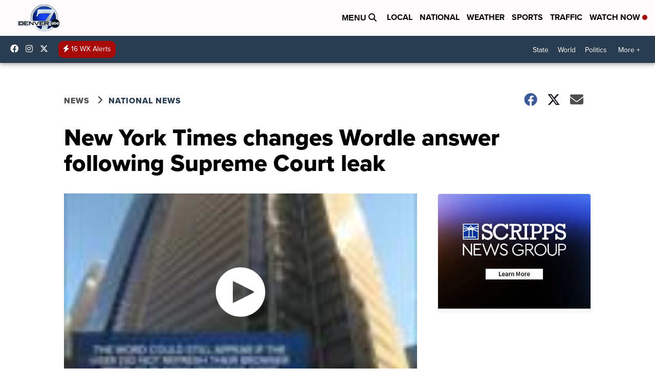

--- FILE ---
content_type: application/javascript; charset=utf-8
request_url: https://fundingchoicesmessages.google.com/f/AGSKWxVphkrIshFRKoJVee8P2QAwZ1LG5Or3tzZ3RDnqoRgj1-G390C2MLoTgRPunia8sBzoYdkGfsVLS36O9XKxioArC_OrNUziK0O9zSNxfuPmqqppeToRdsNqFfMmvToezI3n5yKde09S-LM3I8eVpDEa9zpe_Bi4_iXQ6gqUNfmjG8_owZ0r_MuQoA3G/_/ad-topbanner--ad-live./adcde.js/injectad./adserver1-
body_size: -1291
content:
window['b2f1c99b-31ef-498e-bc90-cf283802723e'] = true;